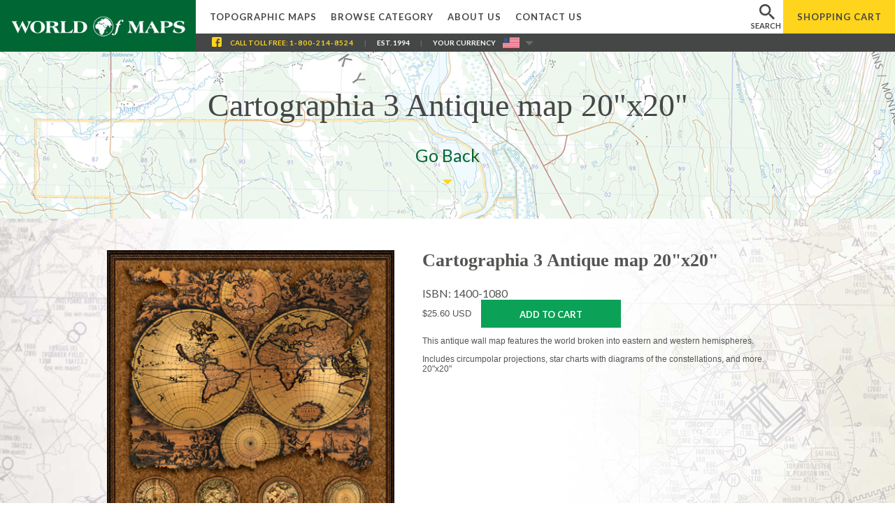

--- FILE ---
content_type: text/html;charset=UTF-8
request_url: https://www.worldofmaps.com/product/1400-1080.html
body_size: 5116
content:
















    
    	
    







	
	

	
	

	
	

	
		
		
		
		
			
		
		
			
		
		
			
		

		
		







 






<!doctype html public "-//W3C//DTD HTML 4.0 Transitional//EN">
<html>

<head>
    <title>Cartographia 3 Antique map 20"x20" - This antique wall map features the world broken into eastern and western hemispheres. - Shop Online at WorldOfMaps.com</title>
    <meta name="description" content="old,ancient,middle ages,antique,map,chart,wall map,reproduction,east,west,hemisphere,world,globe,round" />
    <meta name="keywords" content="topographic maps store, topo maps, wall maps of canada, world maps for sale, antique maps, old world maps, maps of states of america, international travel maps, flag store, travel guides, travel maps, trip guides, purchase maps online, maps of earth, world atlas, provincial flags, international flags, maps of american states, world globes, route maps, topo map shop, map store" />
	<meta name="DC.Title" content="Cartographia 3 Antique map 20"x20" - This antique wall map features the world broken into eastern and western hemispheres." />
	<meta name="ROBOTS" CONTENT="ALL" />
	<meta name="abstract" content="Maps, atlases, globes, travel books" />
	<meta name="classification" content="Online Store - Geographical products" />
	<meta name="copyright" content="Copyright 2026 - World of Maps, Inc." />
	<meta name="author" CONTENT="World of Maps - 1191 Wellington Street, Ottawa, Ontario Canada K1Y 2Z6" />
	<meta name="language" CONTENT="en" />
	<meta name="DC.Description" content="old,ancient,middle ages,antique,map,chart,wall map,reproduction,east,west,hemisphere,world,globe,round" />
	<meta name="DC.Subject" content="topographic maps store, topo maps, wall maps of canada, world maps for sale, antique maps, old world maps, maps of states of america, international travel maps, flag store, travel guides, travel maps, trip guides, purchase maps online, maps of earth, world atlas, provincial flags, international flags, maps of american states, world globes, route maps, topo map shop, map store" />
	<meta name="viewport" content="width=device-width, user-scalable=yes, initial-scale=1.0, minimum-scale=1.0">
	<meta http-equiv="pics-label" content='(pics-1.1 "http://www.icra.org/ratingsv02.html" l gen true for "http://www.worldofmaps.com" r (cz 1 lz 1 nz 1 oz 1 vz 1) "http://www.rsac.org/ratingsv01.html" l gen true for "http://www.worldofmaps.com" r (n 0 s 0 v 0 l 0))' />

	<link href="https://fonts.googleapis.com/css?family=Cormorant+Garamond:700|Playfair+Display|Abril+Fatface|EB+Garamond:400,700|Lato:400,700" rel="stylesheet">
	<link rel="stylesheet" type="text/css" href="/images/layout/reset.css"/>
	<link rel="stylesheet" type="text/css" href="/images/layout/wom.css?v=0.0.8"/>

	
	
	
		<link rel="stylesheet" type="text/css" href="/images/layout/menu_small.css"/>
	

	<link rel="stylesheet" type="text/css" href="/style.css"/>
    <script language="JavaScript" type="text/javascript" src="/includes/jQuery.js"></script>
    <script language="JavaScript" type="text/javascript" src="/images/layout/common.js?v=0.0.3"></script>

	
	
		<script async src="https://www.googletagmanager.com/gtag/js?id=G-1ZEHWGWGZD"></script>
		<script>
		window.dataLayer = window.dataLayer || [];
		function gtag(){dataLayer.push(arguments);}
		gtag('js', new Date());

		gtag('config', 'G-1ZEHWGWGZD');
		</script>
	

	

	
	<script type="text/javascript"> //<![CDATA[
		var tlJsHost = ((window.location.protocol == "https:") ? "https://secure.trust-provider.com/" : "http://www.trustlogo.com/");
		document.write(unescape("%3Cscript src='" + tlJsHost + "trustlogo/javascript/trustlogo.js' type='text/javascript'%3E%3C/script%3E"));
	//]]></script>

	<style>
		#tl_popupSC5 {
			z-index:999999 !important;
		}
	</style>


		<base href="https://www.worldofmaps.com">
		<link rel="canonical" href="https://www.worldofmaps.com/product/1400%2D1080.html">
		</head>
<body>
<div id="background">
	
	
	<div id="container" >
		<div id="wrapper" >
			<h1 id="page-logo">
				<a href="https://www.worldofmaps.com/">
					<div class="world-of-maps-logo">
						<span class="invisible">World Of Maps.com</span>
					</div>
				</a>
			</h1>
			<p class="invisible">
				Established 1994 - "For the Love of Travel and Maps." - Ottawa, Ontario
			</p>
			<p class="invisible">
				Call Customer Service toll free: <a href="tel:+18002148524">1-800-214-8524</a>
			</p>

			<div id="wrap-main-navigation">
				<div id="extra-space-m">&nbsp;</div>
				<div id="menu">
					<ul>
						<li class="topo"><a href="https://www.worldofmaps.com/topo.cfm">Topographic Maps</a></li>
						<li class="category">
							<a href="https://www.worldofmaps.com/category.html">Browse Category</a>
						</li>

						<li class="our_store"><a href="https://www.worldofmaps.com/about_store.cfm">About Us</a></li>

						<li class="contact"><a href="https://www.worldofmaps.com/contact.cfm">Contact Us</a></li>

					</ul>
				</div>
				<div id="wrap-search" for="searchbar">
					<div class="dropdown dropdown-search">
						<div class="btn-search"><span>search</span></div>
						<div class="dropdown-search-content">
							<div class="mm-triangle"></div>
								<form method="get" action="/search_results.cfm">
									<input type="text" name="keyword" id="searchbar" class="searchClass1" alt="Search" placeholder="Search our Site"/>
									<input type="submit" id="searchgo" value="" />
								</form>
						</div>
					</div>
				</div>
				<div id="wrap-cart">
					<a href="https://www.worldofmaps.com/Basket-view.cfm"><span class="hm">Shopping</span> Cart</a>
				</div>
				<div id="mobile-menu" class="collapsed"><span>menu</span></div>
				<div id="cont-container">
					<div class="facebook-header"><a href="https://www.facebook.com/worldofmapsottawa" target="_blank"><img src="/images/layout/Facebook-icon-header.png"></a></div>
					<div class="call-free">Call<span class="toll-free"> Toll Free</span>: <a class="tel-header" href="tel:+18002148524">1-800-214-8524</a><span class="head-separation">|</span></div>
					<div class="est-1994">Est. 1994<span class="head-separation hm">|</span></div>
						
						
						
							
								
							
						
				
					<div class="your-currency">Your Currency</div>
					<div class="dropdown dropdown-currency">
						<div id="currency_switcher">

						
							
						

						<img class="flag" src="/images/layout/flag-usd-icon.jpg" alt="Shopping from the United States">
						</div>

						<img class="toggle" src="/images/layout/CURRENCY-toggle-arrow.png">
						<div class="dropdown-content">
							<form method="GET" action="/showitem.cfm" name="currency_switch">

							
							
								
									
									
										<input type="hidden" name="pcd" value="" />
									
									
								
							
								
									
									
										<input type="hidden" name="lcd" value="" />
									
									
								
							
								
									
									
										<input type="hidden" name="isbn" value="1400-1080" />
									
									
								
							
								
							
							<input type="hidden" name="UserCurrency" value="cad" />
							
							<input id="dest-currency-btn-cad" type="submit" alt="Shopping from Canada? Switch to World of Maps Canada" value="Canada Dollars" />
							</form>
							
							<input id="dest-currency-btn-usd" type="submit" alt="Shopping from the United States? Switch to World of Maps USA" value="US Dollars" />
						</div>
					</div>
				
				</div>
			</div>
		</div>

			<div class="clear"></div>
			<div id="content">
				















		
		
			

		

		
		
			
		

		
		

		 

		

		
		
			
			
		

		
	
	
	

	
		<div id="title-banner" >
			<div id="title-banner-image" style="background-image: url(/images/title/header-background.jpg);opacity:0.5;"></div>
			<div class="alpha">
				<h1>Cartographia 3 Antique map 20"x20"</h1>
				<span></span>
				<div class="main-title-link"><a href='javascript:history.back();'>Go Back</a></div>
				
					<div class="triangle-title"></div>
				
				
			</div>
		</div>
	
	
	
		<div id="main-content" >
	
	


		<div itemscope itemtype="http://schema.org/Product" align="center">
			<table border="0" cellspacing="0" cellpadding="3" id="product-detail">
			<tr>
				<td>
					
					
						
						<p align="center"><img style="max-width: calc(100% - 20px);" itemprop="image" src="/images/isbn13/1400-1080.jpg" BORDER="0" ALT=""></p>
					

					
				</td>
				<td>
					<h2 itemprop="name">Cartographia 3 Antique map 20"x20"</h2>
					
						
						<span itemprop="sku" content="1400-1080">ISBN: 1400-1080</span>
					

					<form action="https://www.worldofmaps.com/Basket-add.cfm?addreturn=https%3A%2F%2Fwww%2Eworldofmaps%2Ecom%2Fproduct%2F1400%252D1080%2Ehtml" name="PurchaseMap" method="post">
					<input type="hidden" name="maps" value="1400-1080">
					<input type="hidden" name="from" value="showitem">
					<input type="hidden" name="keyword" value="">
					<font face="Verdana,Geneva,Arial,Helvetica,sans-serif" size="-1">
					<div class="add-cart-box">
						<span itemprop="offers" itemscope itemtype="http://schema.org/Offer">
							<span itemprop="price" content="32" class="currency">
	
	
	
	$25.60 USD</span>
							<meta itemprop="priceCurrency" content="USD" />
							<span itemprop="seller" itemscope itemtype="http://schema.org/Organization">
								<meta itemprop="name" content="World of Maps, Inc." />
							</span>
							<link itemprop="itemCondition" href="https://schema.org/NewCondition" />
							<link itemprop="availability" href="https://schema.org/InStock" />
						</span>
						
						<button class="btn cart-btn" alt="Add to Cart">Add to Cart</button>
					</div>
					</font>
					</form>
				
					<div itemprop="description">
					<font face="Verdana,Geneva,Arial,Helvetica,sans-serif" size="-1">
					
					
					
						
						<p>This antique wall map features the world broken into eastern and western hemispheres. <P></p>
					
					
						
						<p>Includes circumpolar projections, star charts with diagrams of the constellations, and more. 20"x20"</p>
					
					
					</font>
					</div>
					<div class="addthis_inline_share_toolbox"></div>
				</td>
			</tr>
			</table>
		</div>
		
		
		
	
	









	







	
		
	

	
		
	

	
		
	

	
		
	

	

	
		
	

	
		
		

			

		
	


	<div class="clear" style="margin-top:70px;"></div>
	

	
	</div> 



	<div class="title-banner">browse other products:</div>	


<div class="box-links">
	<a href="https://www.worldofmaps.com/topo.cfm">
		<i class="internal-link-icon icon-topographic"></i>
		<h3><span class="text-highlighted">Canadian topographic maps</span>, printed on paper or plastic</h3>
	</a>
	<a href="https://www.worldofmaps.com/category/1_maps/40.html">
		<i class="internal-link-icon icon-maps"></i>
		<h3><span class="text-highlighted">World maps </span>of different sizes and styles and other <span class="text-highlighted">wall maps</span></h3>
	</a>
	<a href="https://www.worldofmaps.com/category/2_globes/12.html">
		<i class="internal-link-icon icon-globes"></i>
		<h3><span class="text-highlighted">Globes </span>from small desktop to large floor models</h3>
	</a>
	<a href="https://bookstore.worldofmaps.com" target="_blank">
		<i class="internal-link-icon icon-books"></i>
		<h3><span class="text-highlighted">Travel books and atlases</span> for all countries and regions</h3>
	</a>
	<a href="https://www.worldofmaps.com/category/1_maps/40.html">
		<i class="internal-link-icon icon-wall-maps"></i>
		<h3>Worldwide <span class="text-highlighted">nautical </span>and <span class="text-highlighted">aeronautical maps </span>and <span class="text-highlighted">charts</span></h3>
	</a>
	<a href="https://www.worldofmaps.com/category/6_flags/39.html">
		<i class="internal-link-icon icon-flags"></i>
		<h3><span class="text-highlighted">International</span> and <span class="text-highlighted">Canadian flags</span></h3>
	</a>
</div>

<div>



				</div>
			</div>
		</div>
	</div>
</div>

<div class="clear"></div>

<div class="footer">
	<div class="footer-part1">
		<div class="footer-part1-line1">&bull; we reward a sense of adventure &bull;</div>
		<div class="footer-part1-line2">Join Our Loyalty Program</div>
		<div class="footer-part1-line3">
			<span class="footer-part1-line3-green">get 3% of your purchases back in store credit </span>
			<span class="footer-part1-line3-gray">for shopping with us</span>
		</div>
		<form action="//worldofmaps.us15.list-manage.com/subscribe/post?u=13bb5eea41d4b11e583117d56&id=8727742462" method="post" id="mc-embedded-subscribe-form" name="mc-embedded-subscribe-form" class="validate loyalty-form" target="_blank" novalidate>
			<input type="text" value="" name="FNAME" class="" id="mce-FNAME" placeholder="your name">
			<input type="email" value="" name="EMAIL" class="required email" id="mce-EMAIL" placeholder="your email">
			<input type="submit" value="Join the Program" name="subscribe" id="mc-embedded-subscribe" class="button loyalty-submit">
			<input type="hidden" value="" name="LNAME" class="" id="mce-LNAME">
		</form>

		

	</div>
	<div class="footer-part2">
		<div class="footer-content">
			<div class="footer-content-column">Browse By Category</div>
			<div class="footer-content-column">The Store</div>
			<div class="footer-content-column">Site Links</div>
		</div>
	</div>
	
	<div class="footer-part3">
		<div class="footer-content">
			<div class="footer-content-column">
				<span class="title hdf">Browse By Category</span> <br/>
				<a href="https://www.worldofmaps.com/topo.cfm">Topographic Maps</a>
				<a href="https://custommaps.worldofmaps.com" target="_blank">Create Custom Map</a>
				<a href="https://bookstore.worldofmaps.com/guides-maps-atlases/travel-maps" target="_blank">Travel Maps</a>
				<a href="https://www.worldofmaps.com/category/1_maps/40.html">Maps</a>
				<a href="https://www.worldofmaps.com/category/2_globes/12.html">Globes</a>
				<a href="https://bookstore.worldofmaps.com" target="_blank">Books &amp; Atlases</a>
				<a href="https://www.worldofmaps.com/category/6_flags/39.html">Flags</a>
				<a href="https://www.worldofmaps.com/category/7_instruments__software/50.html">Accessories</a>
			</div>
			<div class="footer-content-column footer-content-column-r">
				<span class="title hdf">Site Links</span> <br/>
				<a href="https://www.worldofmaps.com/">Home</a>
				<a href="https://www.worldofmaps.com/category.html">Browse by Category</a>
				<a href="https://www.worldofmaps.com/location.html">Browse by Location</a>
				<a href="https://www.worldofmaps.com/topo.cfm">Topographic Maps</a>
				<a href="https://www.worldofmaps.com/about_store.cfm">About Us</a>
				<a href="https://www.worldofmaps.com/contact.cfm">Contact</a>
				<a href="https://www.worldofmaps.com/faq.cfm">Frequently Asked Questions</a>
			</div>
			<div class="footer-content-column">
				<span class="title hdf">The Store</span> <br/>
				<div class="address-footer">
					1191 Wellington Street West, <br/>
					at the corner with Parkdale Ave. <br/>
					Ottawa, Ontario, Canada K1Y 2Z6
				</div>
				<div class="contact-us-footer">
					<span class="title">CONTACT US</span>
					<div class="contact-us-footer-content">
						Toll Free: <a href="tel:+18002148524">1-800-214-8524</a> <br/>
						Local: <a href="tel:+16137246776">613-724-6776</a> <br/>
						<a href="/cdn-cgi/l/email-protection#b4dddad2dbf4c3dbc6d8d0dbd2d9d5c4c79ad7dbd9"><span class="__cf_email__" data-cfemail="dfb6b1b9b09fa8b0adb3bbb0b9b2beafacf1bcb0b2">[email&#160;protected]</span></a><br/>
					</div>
					<div class="follow-us">
						<span class="title">FOLLOW US</span>
						<a class="social social-facebook" href="https://www.facebook.com/worldofmapsottawa" target="_blank">&nbsp;</a>
						<a class="social social-instagram" href="https://instagram.com/worldofmapsottawa" target="_blank">&nbsp;</a>
					</div>
				</div>

			</div>
		</div>
		<div class="footer-logo"></div>
		<div class="footer-part3-bottom">
			
				<div class="footer-part3-bottom-left">
					&copy; Copyright World of Maps 1995-2026 <span class="head-separation hmf">|</span><a class="hmf" href="https://www.worldofmaps.com/privacy_policy.cfm" alt="Privacy Policy">Privacy Policy</a>
				</div>
				<div class="footer-mobile-links hdf">
					<a href="https://www.worldofmaps.com/privacy_policy.cfm" alt="Privacy Policy">Privacy Policy</a> &bull;
					<a href="https://www.worldofmaps.com/contact.cfm" alt="Contact Us">Contact Us</a> &bull;
					<a href="https://www.worldofmaps.com/shipping-and-refunds.cfm" class="shipping-and-refunds-m">Shipping & Refunds</a>
				</div>
				<div class="footer-part3-bottom-right">
					<script data-cfasync="false" src="/cdn-cgi/scripts/5c5dd728/cloudflare-static/email-decode.min.js"></script><script language="JavaScript" type="text/javascript">
					TrustLogo("https://www.worldofmaps.com/images/comodo_secure_seal_100x85_transp.png", "SC5", "none");
					</script>
					<a href="https://ssl.comodo.com/ev-ssl-certificates.php" id="comodoTL">EV SSL</a>
					<a href="https://www.worldofmaps.com/shipping-and-refunds.cfm" class="shipping-and-refunds hmf">Shipping & Refunds</a>
				</div>
				
				<div class="footer-part3-bottom-center">
					<a href="https://www.worldofmaps.com/Basket-view.cfm">View Cart</a>
				</div>
			
		</div>
	</div>
	
</div>


	<script type="text/javascript" src="//s7.addthis.com/js/300/addthis_widget.js#pubid=ra-58d934d6d4c98039"></script>
<script defer src="https://static.cloudflareinsights.com/beacon.min.js/vcd15cbe7772f49c399c6a5babf22c1241717689176015" integrity="sha512-ZpsOmlRQV6y907TI0dKBHq9Md29nnaEIPlkf84rnaERnq6zvWvPUqr2ft8M1aS28oN72PdrCzSjY4U6VaAw1EQ==" data-cf-beacon='{"version":"2024.11.0","token":"dfffb88d79d748db9f88a1d8ce63fa40","r":1,"server_timing":{"name":{"cfCacheStatus":true,"cfEdge":true,"cfExtPri":true,"cfL4":true,"cfOrigin":true,"cfSpeedBrain":true},"location_startswith":null}}' crossorigin="anonymous"></script>
</body>
</html>








--- FILE ---
content_type: text/css
request_url: https://www.worldofmaps.com/images/layout/reset.css
body_size: 161
content:
html, body, div, span, applet, object, iframe,
h4, h5, h6, blockquote, pre,
a, abbr, acronym, address, big, cite, code,
del, dfn, em, font, img, ins, kbd, q, s, samp,
small, strike, strong, sub, sup, tt, var,
b, u, i, center,
dl, dt, dd,
fieldset, form, label, legend{
 /*table, caption, tbody, tfoot, thead, tr, th, td, p, h1, h2, h3, */
	margin: 0;
	padding: 0;
	border: 0;
	outline: 0;
	/*font-size: 100%;*/
	vertical-align: top;
	/*background: transparent;*/
}
body {
	/*line-height: 1;*/
}
ol, ul {
	/*list-style: none;*/
}
blockquote, q {
	quotes: none;
}
blockquote:before, blockquote:after,
q:before, q:after {
	content: '';
	content: none;
}

/* remember to define focus styles! */
:focus {
	outline: 0;
}

/* remember to highlight inserts somehow! */
ins {
	text-decoration: none;
}
del {
	text-decoration: line-through;
}

/* tables still need 'cellspacing="0"' in the markup 
table {
	border-collapse: collapse;
	border-spacing: 0;
}*/

--- FILE ---
content_type: text/css
request_url: https://www.worldofmaps.com/images/layout/menu_small.css
body_size: -179
content:
#icons{
	height:46px;
	width:100%;
}
li.maps a{
	background: url('./small_maps.png') no-repeat;
	width:125px;
	height:46px;
	display:block;
}
li.maps a:hover{
	background-position:top right;
	width:125px;
	height:46px;
	display:block;
}
li.globes a{
	background: url('./small_globes.png') no-repeat;
	width:125px;
	height:46px;
	display:block;
}
li.globes a:hover{
	background-position:top right;
	width:125px;
	height:46px;
	display:block;
}
li.books a{
	background: url('./small_books.png') no-repeat;
	width:125px;
	height:46px;
	display:block;
}
li.books a:hover{
	background-position:top right;
	width:125px;
	height:46px;
	display:block;
}
li.posters a{
	background: url('./small_posters.png') no-repeat;
	width:125px;
	height:46px;
	display:block;
}
li.posters a:hover{
	background-position:top right;
	width:125px;
	height:46px;
	display:block;
}
li.cds a{
	background: url('./small_cds.png') no-repeat;
	width:125px;
	height:46px;
	display:block;
}
li.cds a:hover{
	background-position:top right;
	width:125px;
	height:46px;
	display:block;
}
li.flags a{
	background: url('./small_flags.png') no-repeat;
	width:125px;
	height:46px;
	display:block;
}
li.flags a:hover{
	background-position:top right;
	width:125px;
	height:46px;
	display:block;
}
li.software a{
	background: url('./small_software.png') no-repeat;
	width:125px;
	height:46px;
	display:block;
}
li.software a:hover{
	background-position:top right;
	width:125px;
	height:46px;
	display:block;
}
li.games a{
	background: url('./small_games.png') no-repeat;
	width:125px;
	height:46px;
	display:block;
}
li.games a:hover{
	background-position:top right;
	width:125px;
	height:46px;
	display:block;
}

--- FILE ---
content_type: text/css
request_url: https://www.worldofmaps.com/style.css
body_size: 299
content:
<style type="text/css">
	<!--
	body,p,ul,ol,li,a,th,h1,h2,span {
		font-family : Arial, Helvetica, sans-serif;
	}
	body,p,ul,ol,li,span.normal {
		font-size: small;
		font-weight: normal
	}
	
	li a {
		font-family: verdana,arial,helvetica;
	}

	th.tableheader, p.ondark {
		color: #ffffff
	}
	th.tableheader {
		background-color: #004000
	}
	tr.row {
		background-color: #ffffff
	}
	tr.row1 {
		background-color: #DDECDD
	}
	
	h1 {
		font-size: large
	}

	h2 {
		font-size: medium
	}

	.navbar {
		text-decoration: none;
		font-size: smaller;
		color: #ffffff
	}
	a.navbar {
		text-decoration: none;
		color: #ffffff
	}
	a.navbar:hover {
		text-decoration: underline
	}
	a.sortnav {
		text-decoration: none;
		color: #ffffff
	}
	.noline         {
		text-decoration: none;
		color: #ffffff
	}
	span.small {
		font-size: x-small
	}
	span.small-ondark {
		font-size: x-small;
		color: #ffffff
	}
	a.visible-ondark {
		color: Yellow
	}
	
	.formSubTitle
	{color:#fff;
	background-color:#006634;
	font-size:7.8pt;
	font-weight:bold;
	font-family:verdana, arial, helvetica;}
	
	.loading
	{color:#999;
	padding:7px 15px 15px 0;
	display:none;
	
	}
	
	#shippingDiv
	{
		padding-top:10px;
		padding-bottom:10px;
		
		
		}

	p
	{
		/*font-family:verdana, arial, helvetica;*/
		font-size:12px;
	}
	
	#echoSystemMessage {
	    background-color: #F5FCF5;
	    border-bottom: 2px solid #009900;
	    color: #008C00;
	    cursor: pointer;
	    font-size: 14px;
	    font-weight: 700;
	    left: 0;
	    line-height: 24px;
	    padding: 16px 0;
	    position: fixed;
	    right: 0;
	    text-align: center;
	    top: 0;
	    z-index: 100000;
	    
	    p {
	    	line-height:18px;
	    }
	}
	
	#echoSystemMessage p {
	    	line-height:18px;
			font-weight:bold;
	    }

	h1#page-logo {
		margin:0px;
	}
	-->
</style>
